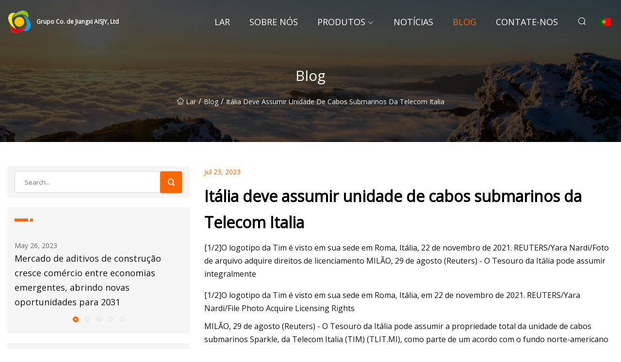

--- FILE ---
content_type: text/html; charset=utf-8
request_url: https://pt.amerlandent.com/blog/italy-set-to-take-over-telecom-italias-submarine-cable-unit.html
body_size: 5254
content:
<!doctype html>
<html lang="pt">
<head>
<meta charset="utf-8" />
<title>Itália deve assumir unidade de cabos submarinos da Telecom Italia - Grupo Co. de Jiangxi AISJY, Ltd</title>
<meta name="description" content="Itália deve assumir unidade de cabos submarinos da Telecom Italia" />
<meta name="keywords" content="Itália deve assumir unidade de cabos submarinos da Telecom Italia" />
<meta name="viewport" content="width=device-width, initial-scale=1.0" />
<meta name="application-name" content="Grupo Co. de Jiangxi AISJY, Ltd" />
<meta name="twitter:card" content="summary" />
<meta name="twitter:title" content="Itália deve assumir unidade de cabos submarinos da Telecom Italia - Grupo Co. de Jiangxi AISJY, Ltd" />
<meta name="twitter:description" content="Itália deve assumir unidade de cabos submarinos da Telecom Italia" />
<meta name="twitter:image" content="https://pt.amerlandent.com/uploadimg/logo60252.png" />
<meta http-equiv="X-UA-Compatible" content="IE=edge" />
<meta property="og:site_name" content="Grupo Co. de Jiangxi AISJY, Ltd" />
<meta property="og:type" content="article" />
<meta property="og:title" content="Itália deve assumir unidade de cabos submarinos da Telecom Italia - Grupo Co. de Jiangxi AISJY, Ltd" />
<meta property="og:description" content="Itália deve assumir unidade de cabos submarinos da Telecom Italia" />
<meta property="og:url" content="https://pt.amerlandent.com/blog/italy-set-to-take-over-telecom-italias-submarine-cable-unit.html" />
<meta property="og:image" content="https://pt.amerlandent.com/uploadimg/logo60252.png" />
<link href="https://pt.amerlandent.com/blog/italy-set-to-take-over-telecom-italias-submarine-cable-unit.html" rel="canonical" />
<link href="https://pt.amerlandent.com/uploadimg/ico60252.png" rel="shortcut icon" type="image/x-icon" />
<link href="https://fonts.googleapis.com" rel="preconnect" />
<link href="https://fonts.gstatic.com" rel="preconnect" crossorigin />
<link href="https://fonts.googleapis.com/css2?family=Open+Sans&display=swap" rel="stylesheet" />
<link href="/themes/sydney/toast.css" rel="stylesheet" />
<link href="/themes/sydney/swiper.min.css" rel="stylesheet" />
<link href="/themes/sydney/orange/style.css" rel="stylesheet" />
<link href="/themes/sydney/orange/page.css" rel="stylesheet" />
<script type="application/ld+json">
[{
"@context": "https://schema.org/",
"@type": "BreadcrumbList",
"itemListElement": [{
"@type": "ListItem",
"name": "Lar",
"position": 1,
"item": "https://pt.amerlandent.com/blog/italy-set-to-take-over-telecom-italias-submarine-cable-unit.html/"
},{
"@type": "ListItem",
"name": "blog",
"position": 2,
"item": "https://pt.amerlandent.com/blog.html"
},{
"@type": "ListItem",
"name": "Itália deve assumir unidade de cabos submarinos da Telecom Italia",
"position": 3,
"item": "https://pt.amerlandent.com/blog/italy-set-to-take-over-telecom-italias-submarine-cable-unit.html"
}]},{
"@context": "http://schema.org",
"@type": "NewsArticle",
"mainEntityOfPage": {
"@type": "WebPage",
"@id": "https://pt.amerlandent.com/blog/italy-set-to-take-over-telecom-italias-submarine-cable-unit.html"},
"headline": "Grupo Co. de Jiangxi AISJY, Ltd",
"image": {
"@type": "ImageObject",
"url": "https://pt.amerlandent.com"},
"datePublished": "",
"dateModified": "",
"author": {
"@type": "Organization",
"name": "Grupo Co. de Jiangxi AISJY, Ltd",
"url": "https://pt.amerlandent.com"},
"publisher": {
"@type": "Organization",
"name": "pt.amerlandent.com",
"logo": {
"@type": "ImageObject",
"url": "https://pt.amerlandent.com/uploadimg/logo60252.png"}},
"description": "Itália deve assumir unidade de cabos submarinos da Telecom Italia"
}]
</script>
<script type="text/javascript" src="//info.53hu.net/traffic.js?id=08a984h6ak"></script>
</head>
<body class="index">
<!-- header -->
<header>
  <div class="container">
    <div class="head-logo"><a href="/" title="Grupo Co. de Jiangxi AISJY, Ltd"><img src="/uploadimg/logo60252.png" width="50" height="50" class="logo" alt="Grupo Co. de Jiangxi AISJY, Ltd"><span>Grupo Co. de Jiangxi AISJY, Ltd</span></a></div>
    <div class="menu-btn"><em></em><em></em><em></em></div>
    <div class="head-content">
      <nav class="nav">
        <ul>
          <li><a href="/">Lar</a></li>
          <li><a href="/about-us.html">Sobre n&#xF3;s</a></li>
          <li><a href="/products.html">Produtos</a><em class="iconfont icon-xiangxia"></em>
            <ul class="submenu">
              <li><a href="/ais.html">AIS</a></li>
              <li><a href="/cable.html">Cabo</a></li>
              <li><a href="/bus-duct.html">Duto de &#xF4;nibus</a></li>
              <li><a href="/fittings.html">Acess&#xF3;rios</a></li>
              <li><a href="/insulator.html">Isolador</a></li>
              <li><a href="/conductor.html">Condutor</a></li>
              <li><a href="/switchgear.html">Comutador</a></li>
              <li><a href="/transformer.html">Transformador</a></li>
              <li><a href="/concrete-additives.html">Aditivos para concreto</a></li>
              <li><a href="/nuts.html">Nozes</a></li>
              <li><a href="/links.html">Liga&#xE7;&#xF5;es</a></li>
              <li><a href="/fasteners.html">Fixadores</a></li>
            </ul>
          </li>
          <li><a href="/news.html">Not&#xED;cias</a></li>
          <li class="active"><a href="/blog.html">blog</a></li>
          <li><a href="/contact-us.html">Contate-nos</a></li>
        </ul>
      </nav>
      <div class="head-search"><em class="iconfont icon-sousuo"></em></div>
      <div class="search-input">
        <input type="text" placeholder="Click Search" id="txtSearch" autocomplete="off">
        <div class="search-btn" onClick="SearchProBtn()"><em class="iconfont icon-sousuo" aria-hidden="true"></em></div>
      </div>
      <div class="languagelist">
        <div title="Language" class="languagelist-icon"><span>Language</span></div>
        <div class="languagelist-drop"><span class="languagelist-arrow"></span>
          <ul class="languagelist-wrap">
             <li class="languagelist-active"><a href="https://pt.amerlandent.com/blog/italy-set-to-take-over-telecom-italias-submarine-cable-unit.html"><img src="/themes/sydney/images/language/pt.png" width="24" height="16" alt="Portugu&#xEA;s" title="pt">Portugu&#xEA;s</a></li>
                                    <li>
                                        <a href="https://www.amerlandent.com/blog/italy-set-to-take-over-telecom-italias-submarine-cable-unit.html">
                                            <img src="/themes/sydney/images/language/en.png" width="24" height="16" alt="English" title="en">
                                            English
                                        </a>
                                    </li>
                                    <li>
                                        <a href="https://fr.amerlandent.com/blog/italy-set-to-take-over-telecom-italias-submarine-cable-unit.html">
                                            <img src="/themes/sydney/images/language/fr.png" width="24" height="16" alt="Français" title="fr">
                                            Français
                                        </a>
                                    </li>
                                    <li>
                                        <a href="https://de.amerlandent.com/blog/italy-set-to-take-over-telecom-italias-submarine-cable-unit.html">
                                            <img src="/themes/sydney/images/language/de.png" width="24" height="16" alt="Deutsch" title="de">
                                            Deutsch
                                        </a>
                                    </li>
                                    <li>
                                        <a href="https://es.amerlandent.com/blog/italy-set-to-take-over-telecom-italias-submarine-cable-unit.html">
                                            <img src="/themes/sydney/images/language/es.png" width="24" height="16" alt="Español" title="es">
                                            Español
                                        </a>
                                    </li>
                                    <li>
                                        <a href="https://it.amerlandent.com/blog/italy-set-to-take-over-telecom-italias-submarine-cable-unit.html">
                                            <img src="/themes/sydney/images/language/it.png" width="24" height="16" alt="Italiano" title="it">
                                            Italiano
                                        </a>
                                    </li>
                                    <li>
                                        <a href="https://ja.amerlandent.com/blog/italy-set-to-take-over-telecom-italias-submarine-cable-unit.html"><img src="/themes/sydney/images/language/ja.png" width="24" height="16" alt="日本語" title="ja"> 日本語</a>
                                    </li>
                                    <li>
                                        <a href="https://ko.amerlandent.com/blog/italy-set-to-take-over-telecom-italias-submarine-cable-unit.html"><img src="/themes/sydney/images/language/ko.png" width="24" height="16" alt="한국어" title="ko"> 한국어</a>
                                    </li>
                                    <li>
                                        <a href="https://ru.amerlandent.com/blog/italy-set-to-take-over-telecom-italias-submarine-cable-unit.html"><img src="/themes/sydney/images/language/ru.png" width="24" height="16" alt="Русский" title="ru"> Русский</a>
                                    </li>
          </ul>
        </div>
      </div>
    </div>
  </div>
</header>
<main>
  <div class="inner-banner"><img src="/themes/sydney/images/inner-banner.webp" alt="Itália deve assumir unidade de cabos submarinos da Telecom Italia">
    <div class="inner-content">
      <h1>blog</h1>
      <div class="inner-content-nav"><a href="/"><img src="/themes/sydney/images/pagenav-homeicon.webp" alt="Lar">Lar</a> / <a href="/blog.html">blog</a> / <span>Itália deve assumir unidade de cabos submarinos da Telecom Italia</span></div>
    </div>
  </div>
  <div class="container">
    <div class="page-main">
      <div class="page-aside">
        <div class="page-search">
          <input type="text" placeholder="Search..." id="txtSearch" autocomplete="off">
          <div class="page-search-btn" onClick="SearchProBtn()"><img src="/themes/sydney/images/page-search.webp" alt="search"></div>
        </div>
        <div class="page-recent">
          <div class="page-aside-item-title"><span class="wrie-style"></span></div>
          <div class="swiper">
            <div class="swiper-wrapper">              <div class="swiper-slide"><a href="/blog/construction-additives-market-growing-trade-among-emerging-economies-opening-new-opportunities-to-2031.html">
                <div class="swiper-text">
                  <p>May 26, 2023</p>
                  <p>Mercado de aditivos de construção cresce comércio entre economias emergentes, abrindo novas oportunidades para 2031</p>
                </div>
              </a></div>              <div class="swiper-slide"><a href="/blog/conducting-the-quantitative-analysis-of-c3s-m1m3-cem-through-xrd.html">
                <div class="swiper-text">
                  <p>May 27, 2023</p>
                  <p>Conduzindo a análise quantitativa de C3S M1/M3 CEM por meio de XRD</p>
                </div>
              </a></div>              <div class="swiper-slide"><a href="/blog/used-coffee-beans-could-make-concrete-stronger.html">
                <div class="swiper-text">
                  <p>May 28, 2023</p>
                  <p>Grãos de café usados ​​podem tornar o concreto mais forte</p>
                </div>
              </a></div>              <div class="swiper-slide"><a href="/blog/ionate-teams-for-digital-smart-grid-transformer.html">
                <div class="swiper-text">
                  <p>May 29, 2023</p>
                  <p>Equipes Ionate para transformador de rede inteligente digital ...</p>
                </div>
              </a></div>              <div class="swiper-slide"><a href="/blog/alcohol-suspected-in-willmar-mans-crash-into-transformer-box.html">
                <div class="swiper-text">
                  <p>May 30, 2023</p>
                  <p>Suspeita-se de álcool na queda do homem de Willmar na caixa do transformador</p>
                </div>
              </a></div>            </div>
            <div class="swiper-pagination"></div>
          </div>
        </div>
        <div class="page-inquiry">
          <div class="page-aside-item-title"><span class="wrie-style"></span>Envie sua consulta</div>
          <div class="page-inquiry-bottom">
            <input type="hidden" id="in-domain" value="pt.amerlandent.com">
            <input type="text" placeholder="Name" id="in-name">
            <input type="text" placeholder="Email" id="in-email">
            <input type="text" placeholder="Phone" id="in-phone">
            <input type="text" placeholder="Message" id="in-content">
            <div class="subbtn" id="SubmitName" onclick="SendInquiry()">ENVIAR</div>
          </div>
        </div>
      </div>
      <div class="page-content">
        <div class="news-detail">
          <p class="time">Jul 23, 2023</p>
          <h4 class="title">Itália deve assumir unidade de cabos submarinos da Telecom Italia</h4>
          <p class="title-des">[1/2]O logotipo da Tim é visto em sua sede em Roma, Itália, 22 de novembro de 2021. REUTERS/Yara Nardi/Foto de arquivo adquire direitos de licenciamento MILÃO, 29 de agosto (Reuters) - O Tesouro da Itália pode assumir integralmente</p>
          <p>[1/2]O logotipo da Tim é visto em sua sede em Roma, Itália, em 22 de novembro de 2021. REUTERS/Yara Nardi/File Photo Acquire Licensing Rights</p><p>MILÃO, 29 de agosto (Reuters) - O Tesouro da Itália pode assumir a propriedade total da unidade de cabos submarinos Sparkle, da Telecom Italia (TIM) (TLIT.MI), como parte de um acordo com o fundo norte-americano KKR (KKR.N) para fazer uma oferta conjunta pela rede fixa do grupo. rede, mostrou um projeto de decreto governamental na terça-feira.</p><p>O governo italiano aprovou na segunda-feira dois decretos que prevêem que o Tesouro assuma uma participação de 15-20% na NetCo, um empreendimento que compreende a rede doméstica de acesso fixo da TIM e a Sparkle.</p><p>Os decretos, vistos pela Reuters, mostraram que o Tesouro também seria capaz de adquirir a Sparkle “numa fase posterior”.</p><p> Operadora atacadista internacional de telecomunicações, a Sparkle gerencia cabos de fibra que se estendem por mais de 600.000 quilômetros.  Foi avaliado em até 1,2 bilhão de euros na oferta preliminar da KKR pela NetCo, disseram fontes.</p><p>A venda da rede é um elemento-chave nas tentativas do CEO da TIM, Pietro Labriola, de remodelar o antigo monopólio das telecomunicações que há muito tem sido prejudicado por uma enorme dívida.</p><p>A medida do governo aumenta consideravelmente as chances de o acordo ser finalizado, “dado o claro e forte apoio político”, escreveu a corretora Equita em uma nota de pesquisa.</p><p>A KKR ofereceu cerca de 23 mil milhões de euros (24,9 mil milhões de dólares) pela NetCo, uma vez incluídas a dívida e uma série de itens variáveis, deixando ao mesmo tempo a porta aberta para o governo aderir à sua oferta e manter a supervisão do activo.</p><p>Os decretos autorizam o Tesouro a apresentar uma oferta vinculativa juntamente com a KKR e outros investidores italianos pela NetCo, resultando numa participação minoritária para o ministério no valor máximo de 2,2 mil milhões de euros.</p><p>Um obstáculo potencial continua sendo a posição do principal investidor da TIM, Vivendi, que até agora exigiu uma avaliação mais alta para apoiar qualquer acordo e questionou a sustentabilidade do restante negócio de serviços da TIM.</p><p>Os principais representantes da empresa de comunicação francesa, que detém uma participação de 24% na TIM, aguardam ser convocados para discutir o acordo com os assessores seniores do primeiro-ministro Giorgia Meloni, embora nenhuma reunião tenha sido agendada até agora, disseram fontes próximas ao assunto.</p><p>A rede da TIM é a principal infraestrutura de telecomunicações de Itália e as autoridades governamentais têm procurado durante anos assegurar a realização de investimentos para atualizá-la para fibra rápida, ao mesmo tempo que protegem empregos.</p><p>Os decretos prevêem direitos de governação do Tesouro na NetCo, permitindo-lhe fiscalizar decisões de importância estratégica e de segurança nacional, “inclusive em caso de alteração da estrutura acionária”.</p><p>($1 = 0,9252 euros)</p><p>Edição de Jason Neely e Keith Weir</p><p>Nossos Padrões: Os Princípios de Confiança da Thomson Reuters.</p>
          <div class="product-detail-inquiry">
            <div class="sharewrap"></div><br>
            <div class="page-select">
              <div class="previous btn"><em class="iconfont icon-xiangzuo"></em></div>
              <div class="content">
                <div>
                  <p> <a href="/blog/cable.html">Cabo</a></p>
                </div>
                <div>
                  <p> <a href="/blog/york-county-pa-couple-paid-cable-companys-electric-bill-for-22-years.html">Casal do Condado de York PA pagou a conta de luz da empresa de TV a cabo por 22 anos</a></p>
                </div>
              </div>
              <div class="next btn"><em class="iconfont icon-xiangyou"></em></div>
            </div>
          </div>
        </div>
      </div>
    </div>
  </div>
</main>
 
<!-- footer -->
<footer>
  <div class="foot-top">
    <div class="container">
      <div class="left">
        <div class="title">Sua escolha perfeita para o est&#xE1;dio de golfe</div>
        <div class="text">Assine nosso boletim informativo mensal para receber as &#xFA;ltimas not&#xED;cias e artigos</div>
      </div>
      <div class="right"><a href="/contact-us.html" class="more">Contate-nos <em class="iconfont icon-zhixiangyou"></em></a></div>
    </div>
  </div>
  <div class="container">
    <div class="foot-item foot-item1">
      <div class="foot-title">COMPARTILHAMENTO SOCIAL</div>
      <div class="foot-share">
        <a href="/" rel="nofollow" title="facebook"><em class="iconfont icon-facebook"></em></a>
        <a href="/" rel="nofollow" title="linkedin"><em class="iconfont icon-linkedin"></em></a>
        <a href="/" rel="nofollow" title="twitter"><em class="iconfont icon-twitter-fill"></em></a>
        <a href="/" rel="nofollow" title="youtube"><em class="iconfont icon-youtube"></em></a>
        <a href="/" rel="nofollow" title="instagram"><em class="iconfont icon-instagram"></em></a>
        <a href="/" rel="nofollow" title="TikTok"><em class="iconfont icon-icon_TikTok"></em></a>
      </div>
    </div>
    <div class="foot-item foot-item2">
      <div class="foot-title">LINKS</div>
      <ul>
        <li><a href="/">Lar</a></li>
        <li><a href="/about-us.html">Sobre n&#xF3;s</a></li>
        <li><a href="/products.html">Produtos</a></li>
        <li><a href="/news.html">Not&#xED;cias</a></li>
        <li><a href="/blog.html">blog</a></li>
        <li><a href="/contact-us.html">Contate-nos</a></li>
        <li><a href="/sitemap.xml">Mapa do site</a></li>
        <li><a href="/privacy-policy.html">Privacy Policy</a></li>
      </ul>
    </div>
    <div class="foot-item foot-item3">
      <div class="foot-title">CATEGORIAS</div>
      <ul>
        <li><a href="/ais.html">AIS</a></li>
        <li><a href="/cable.html">Cabo</a></li>
        <li><a href="/bus-duct.html">Duto de ônibus</a></li>
        <li><a href="/fittings.html">Acessórios</a></li>
        <li><a href="/insulator.html">Isolador</a></li>
        <li><a href="/conductor.html">Condutor</a></li>
        <li><a href="/switchgear.html">Comutador</a></li>
        <li><a href="/transformer.html">Transformador</a></li>
      </ul>
    </div>
    <div class="foot-item foot-item4">
      <div class="foot-title">EMPRESA PARCEIRA</div>
      <ul>
      </ul>
    </div>    
  </div>
  <div class="foot-copyright">
    <p>Copyright &copy; pt.amerlandent.com, Todos os direitos reservados.&nbsp;&nbsp;&nbsp;&nbsp;<a href="export@amerlandent.com" target=""><span class="__cf_email__" data-cfemail="87e2fff7e8f5f3c7e6eae2f5ebe6e9e3e2e9f3a9e4e8ea">[email&#160;protected]</span></a></p>
  </div>
  <div class="gotop"><em class="iconfont icon-xiangshang"></em></div>
</footer>
 
<!-- script -->
<script data-cfasync="false" src="/cdn-cgi/scripts/5c5dd728/cloudflare-static/email-decode.min.js"></script><script src="/themes/sydney/js/jquery3.6.1.js"></script>
<script src="/themes/sydney/js/vanilla-lazyload.js"></script>
<script src="/themes/sydney/js/swiper.min.js"></script>
<script src="/themes/sydney/js/axios.min.js"></script>
<script src="/themes/sydney/js/toast.js"></script>
<script src="/themes/sydney/js/share.js"></script>
<script src="/themes/sydney/js/style.js"></script>
<script src="/themes/sydney/js/page.js"></script>
<script src="/themes/sydney/js/contact.js"></script>
<script src="/themes/sydney/js/news.js"></script>
<script defer src="https://static.cloudflareinsights.com/beacon.min.js/vcd15cbe7772f49c399c6a5babf22c1241717689176015" integrity="sha512-ZpsOmlRQV6y907TI0dKBHq9Md29nnaEIPlkf84rnaERnq6zvWvPUqr2ft8M1aS28oN72PdrCzSjY4U6VaAw1EQ==" data-cf-beacon='{"version":"2024.11.0","token":"5610e8b8d8c44dae92c5936c728abd17","r":1,"server_timing":{"name":{"cfCacheStatus":true,"cfEdge":true,"cfExtPri":true,"cfL4":true,"cfOrigin":true,"cfSpeedBrain":true},"location_startswith":null}}' crossorigin="anonymous"></script>
</body>
</html>
